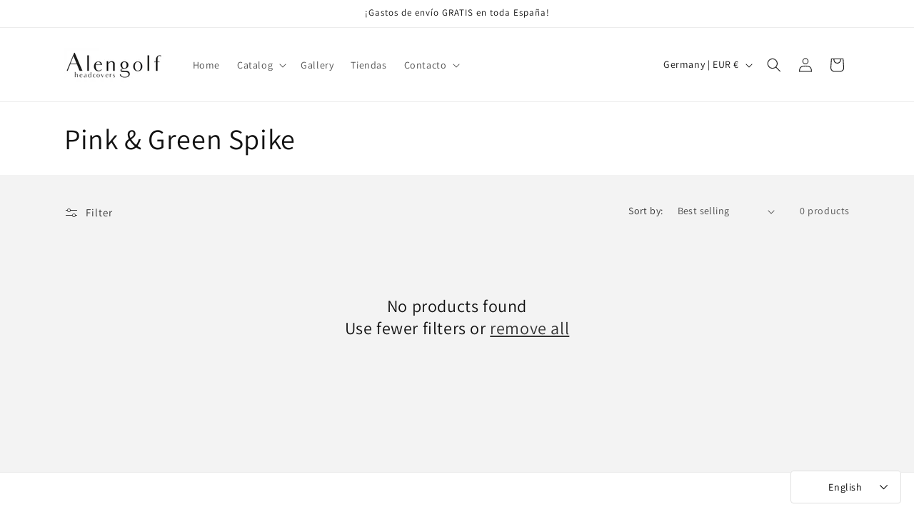

--- FILE ---
content_type: text/javascript
request_url: https://cdn.shopify.com/s/javascripts/currencies.js?v=0.5102027413928223
body_size: 909
content:
var Currency={rates:{USD:1,EUR:1.16731,GBP:1.34186,CAD:.722347,ARS:699245e-9,AUD:.675457,BRL:.187975,CLP:.00114319,CNY:.143613,CYP:.397899,CZK:.0479875,DKK:.156257,EEK:.0706676,HKD:.128256,HUF:.00303646,ISK:.0079859,INR:.0109233,JMD:.00635743,JPY:.00630999,LVL:1.57329,LTL:.320236,MTL:.293496,MXN:.0571444,NZD:.583748,NOK:.10028,PLN:.277111,SGD:.777961,SKK:21.5517,SIT:175.439,ZAR:.0614248,KRW:68224e-8,SEK:.109653,CHF:1.25561,TWD:.0315915,UYU:.026154,MYR:.247137,BSD:1,CRC:.00203268,RON:.229118,PHP:.0168796,AED:.272294,VEB:28729e-15,IDR:591385e-10,TRY:.0230906,THB:.0319355,TTD:.147374,ILS:.316974,SYP:.00904363,XCD:.369314,COP:272265e-9,RUB:.0129882,HRK:.154928,KZT:.00197249,TZS:394873e-9,XPT:2431.49,SAR:.266667,NIO:.0271932,LAK:463409e-10,OMR:2.59764,AMD:.00263716,CDF:457285e-9,KPW:.00111113,SPL:6,KES:.0077519,ZWD:.00276319,KHR:247464e-9,MVR:.0646858,GTQ:.13039,BZD:.496851,BYR:348432e-10,LYD:.173371,DZD:.00769188,BIF:337841e-9,GIP:1.34186,BOB:.144741,XOF:.00177955,STD:472534e-10,NGN:703252e-9,PGK:.235827,ERN:.0666667,MWK:577023e-9,CUP:.0417084,GMD:.0135521,CVE:.0105859,BTN:.0109233,XAF:.00177955,UGX:289244e-9,MAD:.108763,MNT:280569e-9,LSL:.0614248,XAG:91.128,TOP:.419004,SHP:1.34186,RSD:.0099408,HTG:.00764141,MGA:217415e-9,MZN:.0156514,FKP:1.34186,BWP:.0741388,HNL:.0379298,PYG:149519e-9,JEP:1.34186,EGP:.0211043,LBP:113139e-10,ANG:.555289,WST:.364841,TVD:.675457,GYD:.00478207,GGP:1.34186,NPR:.00682389,KMF:.00237273,IRR:933352e-12,XPD:1825.49,SRD:.0261539,TMM:569895e-10,SZL:.0614248,MOP:.12452,BMD:1,XPF:.00978205,ETB:.00642665,JOD:1.41044,MDL:.0588845,MRO:.00250042,YER:.00419648,BAM:.596835,AWG:.558659,PEN:.297896,VEF:288077e-13,SLL:40652e-9,KYD:1.20368,AOA:.00108945,TND:.346486,TJS:.107295,SCR:.0720957,LKR:.00323102,DJF:.00561578,GNF:114151e-9,VUV:.00828778,SDG:.0016664,IMP:1.34186,GEL:.371649,FJD:.441358,DOP:.0158675,XDR:1.36754,MUR:.0217123,MMK:476156e-9,LRD:.00542184,BBD:.5,ZMK:493814e-10,XAU:4780.94,VND:380662e-10,UAH:.0231901,TMT:.284947,IQD:763221e-9,BGN:.596835,KGS:.0114342,RWF:687557e-9,BHD:2.65957,UZS:827223e-10,PKR:.00357225,MKD:.0189962,AFN:.0152761,NAD:.0614248,BDT:.00817843,AZN:.588235,SOS:.00175744,QAR:.274725,PAB:1,CUC:1,SVC:.114286,SBD:.123547,ALL:.0121131,BND:.777961,KWD:3.25425,GHS:.0920042,ZMW:.0493814,XBT:88942.6,NTD:.0337206,BYN:.348432,CNH:.143695,MRU:.0250042,STN:.0472534,VES:.00288077,MXV:.495464,VED:.00288077,SLE:.040652,XCG:.555289,SSP:218606e-9},convert:function(amount,from,to){return amount*this.rates[from]/this.rates[to]}};
//# sourceMappingURL=/s/javascripts/currencies.js.map?v=0.5102027413928223
